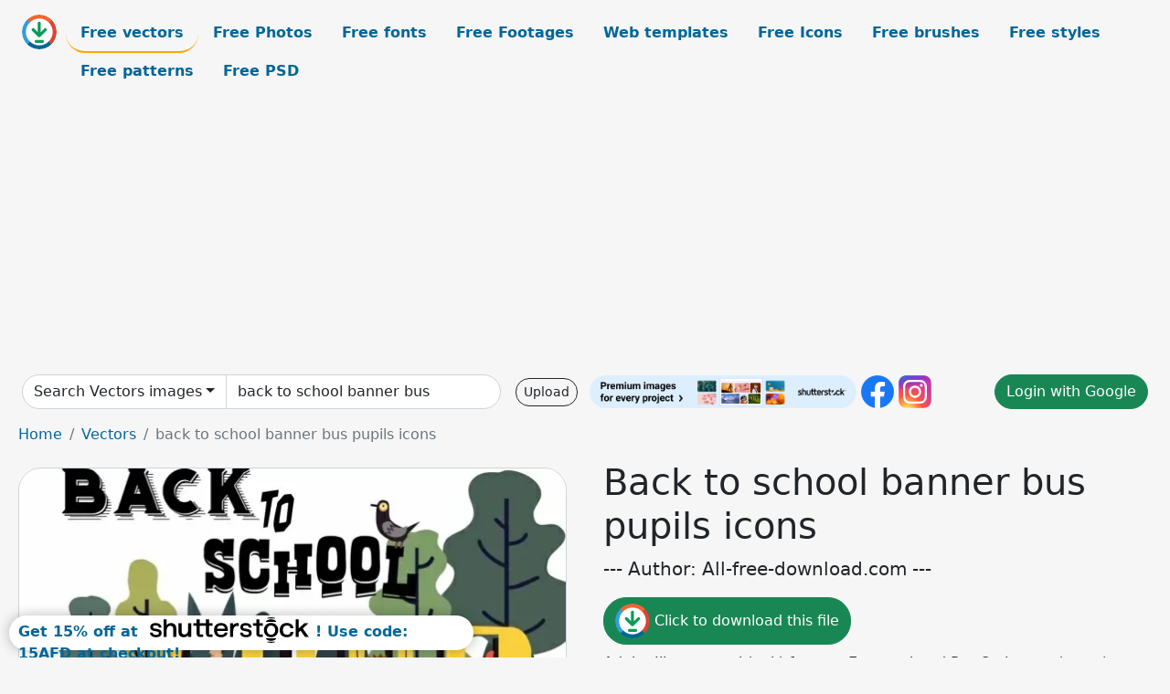

--- FILE ---
content_type: text/html; charset=UTF-8
request_url: https://all-free-download.com/free-vector/download/back_to_school_banner_bus_pupils_icons_6835088.html
body_size: 10662
content:
<!doctype html>
<html lang="en">
  <head>
    <meta charset="utf-8">
    <meta name="viewport" content="width=device-width, initial-scale=1">
    <meta name="author" content="AFD">
    <meta name="generator" content="AFD">
    <meta name="robots" content="index, follow">    <title>Back to school banner bus pupils icons Vectors images graphic art designs in editable .ai .eps .svg .cdr format free and easy download unlimit id:6835088</title>
    <meta name="description" content="Vectors images graphic art designs back to school banner bus pupils icons in editable .ai .eps .svg .cdr format ✓ Premium quality ✓ Free for commercial use ✓ Free and easy download ✓ unlimit  id:6835088" >
    <meta name="google-site-verification" content="h8aKWdWajcitX904DxqOxb4-wcNRYncVmMmcjRRXVkE" />
    <meta name="domain" content="all-free-download.com" >

    <!-- Bootstrap core CSS -->
    <link href="https://cdn.jsdelivr.net/npm/bootstrap@5.0.2/dist/css/bootstrap.min.css" rel="stylesheet" integrity="sha384-EVSTQN3/azprG1Anm3QDgpJLIm9Nao0Yz1ztcQTwFspd3yD65VohhpuuCOmLASjC" crossorigin="anonymous">


    <link href="/libs/all.css?a=88888" rel="stylesheet" >
    <link href="/libs/social-share/sharetastic.css" rel="stylesheet">

        <!-- Favicons -->

    <link rel="apple-touch-icon" sizes="180x180" href="/apple-touch-icon.png">
    <link rel="icon" type="image/png" sizes="32x32" href="/favicon-32x32.png">
    <link rel="icon" type="image/png" sizes="16x16" href="/favicon-16x16.png">
    <link rel="manifest" href="/site.webmanifest">


    <meta property="fb:app_id"          content="1091511124955362" /> 
    <meta property="og:url"           content="https://all-free-download.com/free-vector/download/back_to_school_banner_bus_pupils_icons_6835088.html" />
    <meta property="og:type"          content="website" />
    <meta property="og:title"         content="Back to school banner bus pupils icons Vectors images graphic art designs in editable .ai .eps .svg .cdr format free and easy download unlimit id:6835088" />
    <meta property="og:description"   content="Vectors images graphic art designs back to school banner bus pupils icons in editable .ai .eps .svg .cdr format ✓ Premium quality ✓ Free for commercial use ✓ Free and easy download ✓ unlimit  id:6835088" />
    <meta property="og:image" content="https://images.all-free-download.com/images/graphicwebp/back_to_school_banner_bus_pupils_icons_6835088.webp" />
<meta property="og:image"         content="https://images.all-free-download.com/images/thumb/back_to_school_poster_template_cute_dynamic_cartoon_6941637.webp" />
<meta property="og:image"         content="https://images.all-free-download.com/images/thumb/back_to_school_banner_book_writing_hand_icons_6835091.webp" />
<meta property="og:image"         content="https://images.all-free-download.com/images/thumb/backdrop_back_to_school_dynamic_cute_children_school_elements_6932752.webp" />
<meta property="og:image"         content="https://images.all-free-download.com/images/thumb/back_to_school_banner_school_children_books_icons_6835234.webp" />
<meta property="og:image"         content="https://images.all-free-download.com/images/thumb/back_to_school_backdrop_template_dynamic_joyful_girls_6932783.webp" />
<meta property="og:image"         content="https://images.all-free-download.com/images/thumb/back_to_school_banner_pupils_rain_drops_decoration_6827386.webp" />
<meta property="og:image"         content="https://images.all-free-download.com/images/thumb/back_to_school_banner_flat_education_elements_sketch_6853687.webp" />
<meta property="og:image"         content="https://images.all-free-download.com/images/thumb/back_to_school_banner_elementary_pupil_tools_icons_6835089.webp" />
<meta property="og:image"         content="https://images.all-free-download.com/images/thumb/back_to_school_banner_graduated_pupil_parents_icons_6831508.webp" />
<meta property="og:image"         content="https://images.all-free-download.com/images/thumb/back_too_school_banner_cute_schoolchildren_sketch_6843404.webp" />
<meta property="og:image"         content="https://images.all-free-download.com/images/thumb/back_to_school_banner_colorful_study_tools_sketch_6849278.webp" />
<meta property="og:image"         content="https://images.all-free-download.com/images/thumb/back_to_school_poster_template_funny_stylized_cartoon_6941636.webp" />
<meta property="og:image"         content="https://images.all-free-download.com/images/thumb/back_to_school_banner_children_icons_colored_cartoon_6835391.webp" />
<meta property="og:image"         content="https://images.all-free-download.com/images/thumb/synthetic_back_to_school_banner_template_school_bus_checkered_decor_6930586.webp" />
<meta property="og:image"         content="https://images.all-free-download.com/images/thumb/back_to_school_banner_educational_icons_circle_layout_6835392.webp" />
<meta property="og:image"         content="https://images.all-free-download.com/images/thumb/back_to_school_banner_cute_pupil_icons_6832592.webp" />
<meta property="og:image"         content="https://images.all-free-download.com/images/thumb/back_to_school_poster_dynamic_teacher_kids_education_elements_6941988.webp" />
<meta property="og:image"         content="https://images.all-free-download.com/images/thumb/back_to_school_poster_template_dynamic_education_objects_6941605.webp" />
<meta property="og:image"         content="https://images.all-free-download.com/images/thumb/back_to_school_banner_joyful_children_sketch_6853542.webp" />
<meta property="og:image"         content="https://images.all-free-download.com/images/thumb/back_to_school_poster_template_cute_children_cartoon_scene_6941644.webp" />
<meta property="og:image"         content="https://images.all-free-download.com/images/thumb/back_to_school_banner_children_icons_colored_cartoon_6835236.webp" />
<meta property="og:image"         content="https://images.all-free-download.com/images/thumb/back_to_school_banner_design_with_pencil_6825104.webp" />
<meta property="og:image"         content="https://images.all-free-download.com/images/thumb/back_to_school_poster_template_cute_cartoon_children_education_elements_6941638.webp" />
<meta property="og:image"         content="https://images.all-free-download.com/images/thumb/back_to_school_banner_happy_children_colored_cartoon_6835092.webp" />
<meta property="og:image"         content="https://images.all-free-download.com/images/thumb/back_to_school_banners_with_school_supplies_312576.webp" />
<meta property="og:image"         content="https://images.all-free-download.com/images/thumb/back_to_school_concept_312655.webp" />
<meta property="og:image"         content="https://images.all-free-download.com/images/thumb/back_to_school_poster_template_colorful_dynamic_education_objects_6941643.webp" />
<meta property="og:image"         content="https://images.all-free-download.com/images/thumb/back_to_school_leaflet_template_education_symbols_icons_6829035.webp" />
<meta property="og:image"         content="https://images.all-free-download.com/images/thumb/back_to_school_banner_schoolboy_stylized_tool_icons_6835093.webp" />
<meta property="og:image"         content="https://images.all-free-download.com/images/thumb/back_to_school_banner_female_teacher_blackboard_icons_6835235.webp" />
<meta property="og:image"         content="https://images.all-free-download.com/images/thumb/backdrop_back_to_school_template_cute_children_rainbow_6932753.webp" />
<meta property="og:image"         content="https://images.all-free-download.com/images/thumb/back_to_school_poster_template_cute_cartoon_children_education_elements_6941634.webp" />
<meta property="og:image"         content="https://images.all-free-download.com/images/thumb/back_to_school_banner_teacher_study_icons_decor_6835034.webp" />
<meta property="og:image"         content="https://images.all-free-download.com/images/thumb/backdrop_back_to_school_template_cute_dynamic_cartoon_6932754.webp" />
<meta property="og:image"         content="https://images.all-free-download.com/images/thumb/back_to_school_banner_educational_elements_flat_design_6848706.webp" />
<meta property="og:image"         content="https://images.all-free-download.com/images/thumb/back_to_school_poster_wise_owl_icon_decor_6829351.webp" />
<meta property="og:image"         content="https://images.all-free-download.com/images/thumb/back_to_school_poster_template_dynamic_cute_girl_cartoon_6941984.webp" />
<meta property="og:image"         content="https://images.all-free-download.com/images/thumb/back_to_school_banner_paper_pencil_icons_decor_6837842.webp" />
    <script type="text/javascript">
      var page = "home";  
      var donate_email = 'H4sIAAAAAAAAAytIrMxNzStxSCqtLE7NyUkvSizIyEzWS87PBQAOXTfVGgAAAA==';
      var show_ads = true;
      var auto_paging = true;
    </script>

    <!-- Global site tag (gtag.js) - Google Analytics -->
    <script async src="https://www.googletagmanager.com/gtag/js?id=G-CGLHFKPST0"></script>
    <script>
      window.dataLayer = window.dataLayer || [];
      function gtag(){dataLayer.push(arguments);}
      gtag('js', new Date());

      gtag('config', 'G-CGLHFKPST0');
    </script>

  <!-- Google Tag Manager -->
  <script>(function(w,d,s,l,i){w[l]=w[l]||[];w[l].push({'gtm.start':
  new Date().getTime(),event:'gtm.js'});var f=d.getElementsByTagName(s)[0],
  j=d.createElement(s),dl=l!='dataLayer'?'&l='+l:'';j.async=true;j.src=
  'https://www.googletagmanager.com/gtm.js?id='+i+dl;f.parentNode.insertBefore(j,f);
  })(window,document,'script','dataLayer','GTM-NHTH87G');</script>
  <!-- End Google Tag Manager -->

<script
  src="https://code.jquery.com/jquery-3.7.1.min.js"
  integrity="sha256-/JqT3SQfawRcv/BIHPThkBvs0OEvtFFmqPF/lYI/Cxo="
  crossorigin="anonymous"></script>
  </head>
  <body>

  <header class="py-3 container-fluid">

    <div class="container-fluid mb-3 nav-flex" s>
      <a href="/" style="min-width:48px">
       <img src="/images/logo.svg" alt="all-free-download.com" title="all-free-download.com" width="38" height="38" class="rounded-circle">
      </a>         
  
      <div >
        <ul class="nav">
          <li class="nav-item"><a class="nav-link nav-active " k="free-vector" href="/free-vectors/">Free vectors</a></li>
          <li class="nav-item"><a class="nav-link " k="free-photos" href="/free-photos/">Free Photos</a></li>
          <li class="nav-item"><a class="nav-link " k="font" href="/font/">Free fonts</a></li>
          <li class="nav-item"><a class="nav-link " k="free-footage" href="/free-footage/">Free Footages</a></li>
          <li class="nav-item"><a class="nav-link " k="free-website-templates" href="/free-website-templates/">Web templates</a></li>
          <li class="nav-item"><a class="nav-link " k="free-icon" href="/free-icon/">Free Icons</a></li>
          <li class="nav-item"><a class="nav-link " k="photoshop-brushes" href="/photoshop-brushes/">Free brushes</a></li>
          <li class="nav-item"><a class="nav-link " k="photoshop-styles" href="/photoshop-styles/">Free styles</a></li>
          <li class="nav-item"><a class="nav-link " k="photoshop-patterns" href="/photoshop-patterns/">Free patterns</a></li>
          <li class="nav-item"><a class="nav-link " k="free-psd" href="/free-psd/">Free PSD</a></li>
        </ul>
      </div>

  

    </div>


    <div class="container-fluid d-grid gap-3 align-items-center" style="grid-template-columns:2fr;">
      <div class="d-flex align-items-center">
        <form class="w-100 me-3" id='search-form' action="/">
          <input type="hidden" id= "a" name="a" value="G">
          <input type="hidden" id="k" name="k" value="free-vector">
          <div class="input-group"  id="search_box">
            <a  id='search-category' href="/free-vectors/" class="btn btn-outline-dark dropdown-toggle" style="border-color: #ced4da; background-color: white;"  >Search Vectors images</a>            
            <input type="search" autocomplete="off" qqq="back to school banner bus pupils icons" name="q" id="q" value="back to school banner bus" class="form-control" placeholder="Search... ">
            <div id="header-suggestion"  style="border-radius: 0px 0px 25px 25px;" class="search-suggestion-box bg-white" >
              <div class="d-grid " style="grid-template-columns:1fr; ">

              <div id="search-suggestion" >                
                <a class="m-1  btn-sm btn btn-outline-dark" k="free-vector" href="/free-vector-design-service/">Request a design</a>


              </div>
              </div>
            </div>
          </div>
        </form>
        
        <div class="w-100 d-none d-lg-block d-xl-block d-xxl-block "><a class="btn btn-outline-dark btn-sm me-2" href="/upload/">Upload</a><!--<a target="_blank" rel="noreferrer" href="https://shutterstock.7eer.net/WGr5J"><img height="36px" alt="shuterstock ads" width="292" style="border-radius:25px" src="https://all-free-download.com/images/shutterstockbanner/25off770x90.png"></a>-->
<a target="_blank" rel="noreferrer" href="https://shutterstock.7eer.net/WGr5J"><img height="36px" alt="shuterstock ads" width="292" style="border-radius:25px" src="https://all-free-download.com/images/shutterstockbanner/728x90free10images.png"></a>

<a target="_blank"  rel="noreferrer" href="https://www.facebook.com/allfreedownload" ><img height="36px" width="36px" alt="facebook logo" src="/images/facebook_Logo.png"></a> 
<a target="_blank"  rel="noreferrer" href="https://www.instagram.com/all_free_download_com/" ><img height="36px" alt="instagram logo" width="36px" src="/images/Instagram_logo.svg"></a> 



</div>

        <div class="flex-shrink-0 dropdown d-none d-md-block ">
        

        		<a href="/?a=LI&li=GG" ><span class="btn btn-success btn-xs" ><i class="fa fa-google"></i>Login with Google</a></span>

        
          </ul>
        </div>
        

      </div>
    </div>

  </header>

  <div class="container-fluid pb-3">






  <nav aria-label="breadcrumb" style="margin-left:8px;">
    <ol class="breadcrumb">
      <li class="breadcrumb-item"><a href="/">Home</a></li>
      <li class="breadcrumb-item"><a href="/free-vectors/">Vectors</a></li>
      <li class="breadcrumb-item active" aria-current="page">back to school banner bus pupils icons</li>
    </ol>
  </nav>

  <div class="detail-graphic-container">
    <div  class="detail-graphic-left me-5" >
  
      
      <img class="img-fluid graphic-image m-2"  width="951px"  height="600px"   alt="back to school banner bus pupils icons " src="https://images.all-free-download.com/images/graphicwebp/back_to_school_banner_bus_pupils_icons_6835088.webp" >
      
      
    </div>
    <div class="detail-graphic-right" >
      
        <h1>Back to school banner bus pupils icons</h1>
        <blockquote class="blockquote">
        <p>--- Author: All-free-download.com ---</p>
        </blockquote>
        

       <div class="mt-2 mb-2"><a rel="nofollow" buyurl="http://buysellgraphic.com/vector-graphic/download/back_to_school_banner_bus_pupils_icons_36266.html" graphic_id="6835088" imgsrc="https://images.all-free-download.com/images/graphicwebp/back_to_school_banner_bus_pupils_icons_6835088.webp"  title="click to download this file" class="btn btn-success download-button" href="/?a=G&g=DL&id=6835088" ><img src="/images/download.svg" alt="download button" width="38" height="38" class="rounded-circle"> Click to download this file</a></div>

       <div>Adobe Illustrator ai ( .ai ) format, Encapsulated PostScript eps ( .eps ) format</div>
       <div>Creative commons attribution license, no redistribution</div>
  
        <div class="mt-2"><a class="btn btn-info" href="http://buysellgraphic.com/vector-graphic/download/back_to_school_banner_bus_pupils_icons_36266.html">Buy a commercial licence</a></div>
        <div class=""><a href="/donate.php?email=H4sIAAAAAAAAAytIrMxNzStxSCqtLE7NyUkvSizIyEzWS87PBQAOXTfVGgAAAA==" class="btn btn-warning mb-2 mt-2">Buy a cup of coffee for our design team</a></div>

        

        <div>
          <h2>Tags</h2>
          <a class="btn btn-danger btn-sm mb-1" style="border-radius: 25px;" href="/free-vector/school.html"><span>school</span></a> <a class="btn btn-primary btn-sm mb-1" style="border-radius: 25px;" href="/free-vector/vector.html"><span>vector</span></a> <a class="btn btn-info btn-sm mb-1" style="border-radius: 25px;" href="/free-vector/banner.html"><span>banner</span></a> <a class="btn btn-warning btn-sm mb-1" style="border-radius: 25px;" href="/free-vector/design.html"><span>design</span></a> <a class="btn btn-success btn-sm mb-1" style="border-radius: 25px;" href="/free-vector/back.html"><span>back</span></a> <a class="btn btn-danger btn-sm mb-1" style="border-radius: 25px;" href="/free-vector/illustration.html"><span>illustration</span></a> <a class="btn btn-primary btn-sm mb-1" style="border-radius: 25px;" href="/free-vector/education.html"><span>education</span></a> <a class="btn btn-info btn-sm mb-1" style="border-radius: 25px;" href="/free-vector/back-to-school.html"><span>back to school</span></a> <a class="btn btn-warning btn-sm mb-1" style="border-radius: 25px;" href="/free-vector/art.html"><span>art</span></a> <a class="btn btn-success btn-sm mb-1" style="border-radius: 25px;" href="/free-vector/icon.html"><span>icon</span></a> <a class="btn btn-danger btn-sm mb-1" style="border-radius: 25px;" href="/free-vector/kids.html"><span>kids</span></a> <a class="btn btn-primary btn-sm mb-1" style="border-radius: 25px;" href="/free-vector/element.html"><span>element</span></a> <a class="btn btn-info btn-sm mb-1" style="border-radius: 25px;" href="/free-vector/bus.html"><span>bus</span></a> <a class="btn btn-warning btn-sm mb-1" style="border-radius: 25px;" href="/free-vector/pupil.html"><span>pupil</span></a> <a class="btn btn-success btn-sm mb-1" style="border-radius: 25px;" href="/free-vector/cartoon.html"><span>cartoon</span></a> <a class="btn btn-danger btn-sm mb-1" style="border-radius: 25px;" href="/free-vector/driving.html"><span>driving</span></a> <a class="btn btn-primary btn-sm mb-1" style="border-radius: 25px;" href="/free-vector/drive.html"><span>drive</span></a> <a class="btn btn-info btn-sm mb-1" style="border-radius: 25px;" href="/free-vector/boy.html"><span>boy</span></a> <a class="btn btn-warning btn-sm mb-1" style="border-radius: 25px;" href="/free-vector/girl.html"><span>girl</span></a> <a class="btn btn-success btn-sm mb-1" style="border-radius: 25px;" href="/free-vector/cute.html"><span>cute</span></a> <a class="btn btn-danger btn-sm mb-1" style="border-radius: 25px;" href="/free-vector/lovely.html"><span>lovely</span></a> <a class="btn btn-primary btn-sm mb-1" style="border-radius: 25px;" href="/free-vector/children.html"><span>children</span></a> <a class="btn btn-info btn-sm mb-1" style="border-radius: 25px;" href="/free-vector/sweet.html"><span>sweet</span></a> <a class="btn btn-warning btn-sm mb-1" style="border-radius: 25px;" href="/free-vector/tree.html"><span>tree</span></a> <a class="btn btn-success btn-sm mb-1" style="border-radius: 25px;" href="/free-vector/trip.html"><span>trip</span></a> <a class="btn btn-danger btn-sm mb-1" style="border-radius: 25px;" href="/free-vector/vacation.html"><span>vacation</span></a> <a class="btn btn-primary btn-sm mb-1" style="border-radius: 25px;" href="/free-vector/tour.html"><span>tour</span></a> <a class="btn btn-info btn-sm mb-1" style="border-radius: 25px;" href="/free-vector/schoolgirl.html"><span>schoolgirl</span></a> <a class="btn btn-warning btn-sm mb-1" style="border-radius: 25px;" href="/free-vector/schoolchild.html"><span>schoolchild</span></a> <a class="btn btn-success btn-sm mb-1" style="border-radius: 25px;" href="/free-vector/schoolboy.html"><span>schoolboy</span></a> <a class="btn btn-danger btn-sm mb-1" style="border-radius: 25px;" href="/free-vector/smile.html"><span>smile</span></a> <a class="btn btn-primary btn-sm mb-1" style="border-radius: 25px;" href="/free-vector/smiley.html"><span>smiley</span></a> <a class="btn btn-info btn-sm mb-1" style="border-radius: 25px;" href="/free-vector/happy.html"><span>happy</span></a> <a class="btn btn-warning btn-sm mb-1" style="border-radius: 25px;" href="/free-vector/happiness.html"><span>happiness</span></a>         </div>


    </div>
  </div>

  


<div >
<div class="grid-item" >
<div style="border-radius: 25px;">
<script async src="//pagead2.googlesyndication.com/pagead/js/adsbygoogle.js"></script>
<!-- graphic_detail -->
<ins class="adsbygoogle"
     style="display:block"
     data-ad-client="ca-pub-5123098183322891"
     data-ad-slot="1188044160"
     data-ad-format="auto"></ins>
<script>
(adsbygoogle = window.adsbygoogle || []).push({});
</script>
</div>
</div>
</div>

<h2 style="margin: 8px;">Related vectors images files</h2>




<div id="related-graphic">
         
            <a title="back to school poster template cute dynamic cartoon" href="/free-vector/download/back_to_school_poster_template_cute_dynamic_cartoon_6941637.html">
                <img w="1770" h="1920" widht="277" height="300"   alt="back to school poster template cute dynamic cartoon" src="https://images.all-free-download.com/images/thumb/back_to_school_poster_template_cute_dynamic_cartoon_6941637.webp" >
                <div class="jg-caption">back to school poster template cute dynamic cartoon</div>
            </a>
               
            <a title="back to school banner book writing hand icons" href="/free-vector/download/back_to_school_banner_book_writing_hand_icons_6835091.html">
                <img w="1021" h="1024" widht="299" height="300"   alt="back to school banner book writing hand icons" src="https://images.all-free-download.com/images/thumb/back_to_school_banner_book_writing_hand_icons_6835091.webp" >
                <div class="jg-caption">back to school banner book writing hand icons</div>
            </a>
               
            <a title="backdrop back to school dynamic cute children school elements" href="/free-vector/download/backdrop_back_to_school_dynamic_cute_children_school_elements_6932752.html">
                <img w="1920" h="1545" widht="373" height="300"   alt="backdrop back to school dynamic cute children school elements" src="https://images.all-free-download.com/images/thumb/backdrop_back_to_school_dynamic_cute_children_school_elements_6932752.webp" >
                <div class="jg-caption">backdrop back to school dynamic cute children school elements</div>
            </a>
               
            <a title="back to school banner school children books icons" href="/free-vector/download/back_to_school_banner_school_children_books_icons_6835234.html">
                <img w="1024" h="797" widht="385" height="300"   alt="back to school banner school children books icons" src="https://images.all-free-download.com/images/thumb/back_to_school_banner_school_children_books_icons_6835234.webp" >
                <div class="jg-caption">back to school banner school children books icons</div>
            </a>
               
            <a title="back to school backdrop template dynamic joyful girls " href="/free-vector/download/back_to_school_backdrop_template_dynamic_joyful_girls_6932783.html">
                <img w="1920" h="1462" widht="394" height="300"   alt="back to school backdrop template dynamic joyful girls " src="https://images.all-free-download.com/images/thumb/back_to_school_backdrop_template_dynamic_joyful_girls_6932783.webp" >
                <div class="jg-caption">back to school backdrop template dynamic joyful girls </div>
            </a>
               
            <a title="back to school banner pupils rain drops decoration" href="/free-vector/download/back_to_school_banner_pupils_rain_drops_decoration_6827386.html">
                <img w="849" h="1024" widht="249" height="300"   alt="back to school banner pupils rain drops decoration" src="https://images.all-free-download.com/images/thumb/back_to_school_banner_pupils_rain_drops_decoration_6827386.webp" >
                <div class="jg-caption">back to school banner pupils rain drops decoration</div>
            </a>
               
            <a title="back to school banner flat education elements sketch" href="/free-vector/download/back_to_school_banner_flat_education_elements_sketch_6853687.html">
                <img w="1975" h="2880" widht="206" height="300"   alt="back to school banner flat education elements sketch" src="https://images.all-free-download.com/images/thumb/back_to_school_banner_flat_education_elements_sketch_6853687.webp" >
                <div class="jg-caption">back to school banner flat education elements sketch</div>
            </a>
               
            <a title="back to school banner elementary pupil tools icons" href="/free-vector/download/back_to_school_banner_elementary_pupil_tools_icons_6835089.html">
                <img w="1024" h="1024" widht="300" height="300"   alt="back to school banner elementary pupil tools icons" src="https://images.all-free-download.com/images/thumb/back_to_school_banner_elementary_pupil_tools_icons_6835089.webp" >
                <div class="jg-caption">back to school banner elementary pupil tools icons</div>
            </a>
               
            <a title="back to school banner graduated pupil parents icons" href="/free-vector/download/back_to_school_banner_graduated_pupil_parents_icons_6831508.html">
                <img w="1024" h="975" widht="315" height="300"   alt="back to school banner graduated pupil parents icons" src="https://images.all-free-download.com/images/thumb/back_to_school_banner_graduated_pupil_parents_icons_6831508.webp" >
                <div class="jg-caption">back to school banner graduated pupil parents icons</div>
            </a>
               
            <a title="back too school banner cute schoolchildren sketch" href="/free-vector/download/back_too_school_banner_cute_schoolchildren_sketch_6843404.html">
                <img w="2482" h="2482" widht="300" height="300"   alt="back too school banner cute schoolchildren sketch" src="https://images.all-free-download.com/images/thumb/back_too_school_banner_cute_schoolchildren_sketch_6843404.webp" >
                <div class="jg-caption">back too school banner cute schoolchildren sketch</div>
            </a>
               
            <a title="back to school banner colorful study tools sketch" href="/free-vector/download/back_to_school_banner_colorful_study_tools_sketch_6849278.html">
                <img w="2481" h="2481" widht="300" height="300"   alt="back to school banner colorful study tools sketch" src="https://images.all-free-download.com/images/thumb/back_to_school_banner_colorful_study_tools_sketch_6849278.webp" >
                <div class="jg-caption">back to school banner colorful study tools sketch</div>
            </a>
               
            <a title="back to school poster template funny stylized cartoon" href="/free-vector/download/back_to_school_poster_template_funny_stylized_cartoon_6941636.html">
                <img w="1770" h="1920" widht="277" height="300"   alt="back to school poster template funny stylized cartoon" src="https://images.all-free-download.com/images/thumb/back_to_school_poster_template_funny_stylized_cartoon_6941636.webp" >
                <div class="jg-caption">back to school poster template funny stylized cartoon</div>
            </a>
               
            <a title="back to school banner children icons colored cartoon" href="/free-vector/download/back_to_school_banner_children_icons_colored_cartoon_6835391.html">
                <img w="1024" h="799" widht="384" height="300"   alt="back to school banner children icons colored cartoon" src="https://images.all-free-download.com/images/thumb/back_to_school_banner_children_icons_colored_cartoon_6835391.webp" >
                <div class="jg-caption">back to school banner children icons colored cartoon</div>
            </a>
               
            <a title="synthetic back to school banner template school bus checkered decor" href="/free-vector/download/synthetic_back_to_school_banner_template_school_bus_checkered_decor_6930586.html">
                <img w="1754" h="1241" widht="424" height="300"   alt="synthetic back to school banner template school bus checkered decor" src="https://images.all-free-download.com/images/thumb/synthetic_back_to_school_banner_template_school_bus_checkered_decor_6930586.webp" >
                <div class="jg-caption">synthetic back to school banner template school bus checkered decor</div>
            </a>
               
            <a title="back to school banner educational icons circle layout" href="/free-vector/download/back_to_school_banner_educational_icons_circle_layout_6835392.html">
                <img w="1024" h="1024" widht="300" height="300"   alt="back to school banner educational icons circle layout" src="https://images.all-free-download.com/images/thumb/back_to_school_banner_educational_icons_circle_layout_6835392.webp" >
                <div class="jg-caption">back to school banner educational icons circle layout</div>
            </a>
               
            <a title="back to school banner cute pupil icons" href="/free-vector/download/back_to_school_banner_cute_pupil_icons_6832592.html">
                <img w="1024" h="933" widht="329" height="300"   alt="back to school banner cute pupil icons" src="https://images.all-free-download.com/images/thumb/back_to_school_banner_cute_pupil_icons_6832592.webp" >
                <div class="jg-caption">back to school banner cute pupil icons</div>
            </a>
               
            <a title="back to school poster dynamic teacher kids education elements" href="/free-vector/download/back_to_school_poster_dynamic_teacher_kids_education_elements_6941988.html">
                <img w="1820" h="1920" widht="284" height="300"   alt="back to school poster dynamic teacher kids education elements" src="https://images.all-free-download.com/images/thumb/back_to_school_poster_dynamic_teacher_kids_education_elements_6941988.webp" >
                <div class="jg-caption">back to school poster dynamic teacher kids education elements</div>
            </a>
               
            <a title="back to school poster template dynamic education objects" href="/free-vector/download/back_to_school_poster_template_dynamic_education_objects_6941605.html">
                <img w="1920" h="1501" widht="384" height="300"   alt="back to school poster template dynamic education objects" src="https://images.all-free-download.com/images/thumb/back_to_school_poster_template_dynamic_education_objects_6941605.webp" >
                <div class="jg-caption">back to school poster template dynamic education objects</div>
            </a>
               
            <a title="back to school banner joyful children sketch" href="/free-vector/download/back_to_school_banner_joyful_children_sketch_6853542.html">
                <img w="1096" h="1136" widht="289" height="300"   alt="back to school banner joyful children sketch" src="https://images.all-free-download.com/images/thumb/back_to_school_banner_joyful_children_sketch_6853542.webp" >
                <div class="jg-caption">back to school banner joyful children sketch</div>
            </a>
               
            <a title="back to school poster template cute children cartoon scene" href="/free-vector/download/back_to_school_poster_template_cute_children_cartoon_scene_6941644.html">
                <img w="1920" h="1419" widht="406" height="300"   alt="back to school poster template cute children cartoon scene" src="https://images.all-free-download.com/images/thumb/back_to_school_poster_template_cute_children_cartoon_scene_6941644.webp" >
                <div class="jg-caption">back to school poster template cute children cartoon scene</div>
            </a>
               
            <a title="back to school banner children icons colored cartoon" href="/free-vector/download/back_to_school_banner_children_icons_colored_cartoon_6835236.html">
                <img w="1024" h="1012" widht="304" height="300"   alt="back to school banner children icons colored cartoon" src="https://images.all-free-download.com/images/thumb/back_to_school_banner_children_icons_colored_cartoon_6835236.webp" >
                <div class="jg-caption">back to school banner children icons colored cartoon</div>
            </a>
               
            <a title="back to school banner design with pencil" href="/free-vector/download/back_to_school_banner_design_with_pencil_6825104.html">
                <img w="600" h="524" widht="344" height="300"   alt="back to school banner design with pencil" src="https://images.all-free-download.com/images/thumb/back_to_school_banner_design_with_pencil_6825104.webp" >
                <div class="jg-caption">back to school banner design with pencil</div>
            </a>
               
            <a title="back to school poster template cute cartoon children education elements" href="/free-vector/download/back_to_school_poster_template_cute_cartoon_children_education_elements_6941638.html">
                <img w="1920" h="1419" widht="406" height="300"   alt="back to school poster template cute cartoon children education elements" src="https://images.all-free-download.com/images/thumb/back_to_school_poster_template_cute_cartoon_children_education_elements_6941638.webp" >
                <div class="jg-caption">back to school poster template cute cartoon children education elements</div>
            </a>
               
            <a title="back to school banner happy children colored cartoon" href="/free-vector/download/back_to_school_banner_happy_children_colored_cartoon_6835092.html">
                <img w="1024" h="1024" widht="300" height="300"   alt="back to school banner happy children colored cartoon" src="https://images.all-free-download.com/images/thumb/back_to_school_banner_happy_children_colored_cartoon_6835092.webp" >
                <div class="jg-caption">back to school banner happy children colored cartoon</div>
            </a>
               
            <a title="Back to school banners with school supplies" href="/free-vector/download/back_to_school_banners_with_school_supplies_312576.html">
                <img w="595" h="600" widht="298" height="300"   alt="Back to school banners with school supplies" src="https://images.all-free-download.com/images/thumb/back_to_school_banners_with_school_supplies_312576.webp" >
                <div class="jg-caption">Back to school banners with school supplies</div>
            </a>
               
            <a title="Back to school concept" href="/free-vector/download/back_to_school_concept_312655.html">
                <img w="582" h="600" widht="291" height="300"   alt="Back to school concept" src="https://images.all-free-download.com/images/thumb/back_to_school_concept_312655.webp" >
                <div class="jg-caption">Back to school concept</div>
            </a>
               
            <a title="back to school poster template colorful dynamic education objects" href="/free-vector/download/back_to_school_poster_template_colorful_dynamic_education_objects_6941643.html">
                <img w="1920" h="1419" widht="406" height="300"   alt="back to school poster template colorful dynamic education objects" src="https://images.all-free-download.com/images/thumb/back_to_school_poster_template_colorful_dynamic_education_objects_6941643.webp" >
                <div class="jg-caption">back to school poster template colorful dynamic education objects</div>
            </a>
               
            <a title="back to school leaflet template education symbols icons" href="/free-vector/download/back_to_school_leaflet_template_education_symbols_icons_6829035.html">
                <img w="1024" h="1024" widht="300" height="300"   alt="back to school leaflet template education symbols icons" src="https://images.all-free-download.com/images/thumb/back_to_school_leaflet_template_education_symbols_icons_6829035.webp" >
                <div class="jg-caption">back to school leaflet template education symbols icons</div>
            </a>
               
            <a title="back to school banner schoolboy stylized tool icons" href="/free-vector/download/back_to_school_banner_schoolboy_stylized_tool_icons_6835093.html">
                <img w="1024" h="1014" widht="303" height="300"   alt="back to school banner schoolboy stylized tool icons" src="https://images.all-free-download.com/images/thumb/back_to_school_banner_schoolboy_stylized_tool_icons_6835093.webp" >
                <div class="jg-caption">back to school banner schoolboy stylized tool icons</div>
            </a>
               
            <a title="back to school banner female teacher blackboard icons" href="/free-vector/download/back_to_school_banner_female_teacher_blackboard_icons_6835235.html">
                <img w="1024" h="699" widht="439" height="300"   alt="back to school banner female teacher blackboard icons" src="https://images.all-free-download.com/images/thumb/back_to_school_banner_female_teacher_blackboard_icons_6835235.webp" >
                <div class="jg-caption">back to school banner female teacher blackboard icons</div>
            </a>
               
            <a title="backdrop back to school template cute children rainbow " href="/free-vector/download/backdrop_back_to_school_template_cute_children_rainbow_6932753.html">
                <img w="1920" h="1556" widht="370" height="300"   alt="backdrop back to school template cute children rainbow " src="https://images.all-free-download.com/images/thumb/backdrop_back_to_school_template_cute_children_rainbow_6932753.webp" >
                <div class="jg-caption">backdrop back to school template cute children rainbow </div>
            </a>
               
            <a title="back to school poster template cute cartoon children education elements" href="/free-vector/download/back_to_school_poster_template_cute_cartoon_children_education_elements_6941634.html">
                <img w="1770" h="1920" widht="277" height="300"   alt="back to school poster template cute cartoon children education elements" src="https://images.all-free-download.com/images/thumb/back_to_school_poster_template_cute_cartoon_children_education_elements_6941634.webp" >
                <div class="jg-caption">back to school poster template cute cartoon children education elements</div>
            </a>
               
            <a title="back to school banner teacher study icons decor" href="/free-vector/download/back_to_school_banner_teacher_study_icons_decor_6835034.html">
                <img w="692" h="1024" widht="203" height="300"   alt="back to school banner teacher study icons decor" src="https://images.all-free-download.com/images/thumb/back_to_school_banner_teacher_study_icons_decor_6835034.webp" >
                <div class="jg-caption">back to school banner teacher study icons decor</div>
            </a>
               
            <a title="backdrop back to school template cute dynamic cartoon" href="/free-vector/download/backdrop_back_to_school_template_cute_dynamic_cartoon_6932754.html">
                <img w="1920" h="1556" widht="370" height="300"   alt="backdrop back to school template cute dynamic cartoon" src="https://images.all-free-download.com/images/thumb/backdrop_back_to_school_template_cute_dynamic_cartoon_6932754.webp" >
                <div class="jg-caption">backdrop back to school template cute dynamic cartoon</div>
            </a>
               
            <a title="back to school banner educational elements flat design" href="/free-vector/download/back_to_school_banner_educational_elements_flat_design_6848706.html">
                <img w="2482" h="2482" widht="300" height="300"   alt="back to school banner educational elements flat design" src="https://images.all-free-download.com/images/thumb/back_to_school_banner_educational_elements_flat_design_6848706.webp" >
                <div class="jg-caption">back to school banner educational elements flat design</div>
            </a>
               
            <a title="back to school poster wise owl icon decor" href="/free-vector/download/back_to_school_poster_wise_owl_icon_decor_6829351.html">
                <img w="1024" h="757" widht="406" height="300"   alt="back to school poster wise owl icon decor" src="https://images.all-free-download.com/images/thumb/back_to_school_poster_wise_owl_icon_decor_6829351.webp" >
                <div class="jg-caption">back to school poster wise owl icon decor</div>
            </a>
               
            <a title="back to school poster template dynamic cute girl cartoon" href="/free-vector/download/back_to_school_poster_template_dynamic_cute_girl_cartoon_6941984.html">
                <img w="1820" h="1920" widht="284" height="300"   alt="back to school poster template dynamic cute girl cartoon" src="https://images.all-free-download.com/images/thumb/back_to_school_poster_template_dynamic_cute_girl_cartoon_6941984.webp" >
                <div class="jg-caption">back to school poster template dynamic cute girl cartoon</div>
            </a>
               
            <a title="back to school banner paper pencil icons decor" href="/free-vector/download/back_to_school_banner_paper_pencil_icons_decor_6837842.html">
                <img w="986" h="1024" widht="289" height="300"   alt="back to school banner paper pencil icons decor" src="https://images.all-free-download.com/images/thumb/back_to_school_banner_paper_pencil_icons_decor_6837842.webp" >
                <div class="jg-caption">back to school banner paper pencil icons decor</div>
            </a>
          <!-- other items here -->
</div>

<script src="/libs/justifiedGallery.min/jquery.justifiedGallery.min.js" ></script>
<link rel="stylesheet" href="/libs/justifiedGallery.min/justifiedGallery.min.css" />

<script type="text/javascript">
$(document).ready(function() {
 
  $('#related-graphic').justifiedGallery({
      rowHeight : 188,
      lastRow : 'hide',
      margins : 3
  });

});
</script>



<div>
  <h2>Related search</h2>
  <a class="btn btn-success btn-sm mb-1" style="border-radius: 25px;" href="/free-vector/back.html"><span>back</span></a> <a class="btn btn-danger btn-sm mb-1" style="border-radius: 25px;" href="/free-vector/back-banner.html"><span>back banner</span></a> <a class="btn btn-primary btn-sm mb-1" style="border-radius: 25px;" href="/free-vector/back-bus.html"><span>back bus</span></a> <a class="btn btn-info btn-sm mb-1" style="border-radius: 25px;" href="/free-vector/back-school.html"><span>back school</span></a> <a class="btn btn-warning btn-sm mb-1" style="border-radius: 25px;" href="/free-vector/back-to.html"><span>back to</span></a> <a class="btn btn-success btn-sm mb-1" style="border-radius: 25px;" href="/free-vector/banner.html"><span>banner</span></a> <a class="btn btn-danger btn-sm mb-1" style="border-radius: 25px;" href="/free-vector/banner-bus.html"><span>banner bus</span></a> <a class="btn btn-primary btn-sm mb-1" style="border-radius: 25px;" href="/free-vector/bus.html"><span>bus</span></a> <a class="btn btn-info btn-sm mb-1" style="border-radius: 25px;" href="/free-vector/school.html"><span>school</span></a> <a class="btn btn-warning btn-sm mb-1" style="border-radius: 25px;" href="/free-vector/school-banner.html"><span>school banner</span></a> <a class="btn btn-success btn-sm mb-1" style="border-radius: 25px;" href="/free-vector/school-bus.html"><span>school bus</span></a> <a class="btn btn-danger btn-sm mb-1" style="border-radius: 25px;" href="/free-vector/gold-banner.html"><span>gold banner</span></a> <a class="btn btn-primary btn-sm mb-1" style="border-radius: 25px;" href="/free-vector/bus-vector-free-download.html"><span>bus vector free download</span></a> <a class="btn btn-info btn-sm mb-1" style="border-radius: 25px;" href="/free-vector/free-banner-vector-and-shield.html"><span>free banner vector and shield</span></a> <a class="btn btn-warning btn-sm mb-1" style="border-radius: 25px;" href="/free-vector/ribbon-banner-graphic.html"><span>ribbon banner graphic</span></a> <a class="btn btn-success btn-sm mb-1" style="border-radius: 25px;" href="/free-vector/free-website-banner-downloads.html"><span>free website banner downloads</span></a> <a class="btn btn-danger btn-sm mb-1" style="border-radius: 25px;" href="/free-vector/car-back-view-vector.html"><span>car back view vector</span></a> <a class="btn btn-primary btn-sm mb-1" style="border-radius: 25px;" href="/free-vector/free-fancy-frames-to-download.html"><span>free fancy frames to download</span></a> <a class="btn btn-info btn-sm mb-1" style="border-radius: 25px;" href="/free-vector/free-vector-banner-set.html"><span>free vector banner set</span></a> <a class="btn btn-warning btn-sm mb-1" style="border-radius: 25px;" href="/free-vector/free-school-border-designs.html"><span>free school border designs</span></a> <a class="btn btn-success btn-sm mb-1" style="border-radius: 25px;" href="/free-vector/banner-borders.html"><span>banner borders</span></a> <a class="btn btn-danger btn-sm mb-1" style="border-radius: 25px;" href="/free-vector/banners-shapes.html"><span>banners shapes</span></a> <a class="btn btn-primary btn-sm mb-1" style="border-radius: 25px;" href="/free-vector/free-retro-banner.html"><span>free retro banner</span></a> <a class="btn btn-info btn-sm mb-1" style="border-radius: 25px;" href="/free-vector/free-vector-education-school.html"><span>free vector education school</span></a> <a class="btn btn-warning btn-sm mb-1" style="border-radius: 25px;" href="/free-vector/vector-fancy-banner-free.html"><span>vector fancy banner free</span></a> <a class="btn btn-success btn-sm mb-1" style="border-radius: 25px;" href="/free-vector/vector-back-button.html"><span>vector back button</span></a> <a class="btn btn-danger btn-sm mb-1" style="border-radius: 25px;" href="/free-vector/school-books.html"><span>school books</span></a> <a class="btn btn-primary btn-sm mb-1" style="border-radius: 25px;" href="/free-vector/free-old-school-vectors.html"><span>free old school vectors</span></a> <a class="btn btn-info btn-sm mb-1" style="border-radius: 25px;" href="/free-vector/school-building-vector.html"><span>school building vector</span></a> <a class="btn btn-warning btn-sm mb-1" style="border-radius: 25px;" href="/free-vector/front-back-t-shirt-vector.html"><span>front back t shirt vector</span></a> <a class="btn btn-success btn-sm mb-1" style="border-radius: 25px;" href="/free-vector/vw-bus.html"><span>vw bus</span></a> <a class="btn btn-danger btn-sm mb-1" style="border-radius: 25px;" href="/free-vector/school-book-cover.html"><span>school book cover</span></a> </div>




<script type="text/javascript">
  page = "detail";  
</script>
<div id="graphic_id_list" id_list = "6835088" ></div>
    </div>
    <div class="container" id="main-footer">
      <div id="ssiframe"></div>
      <footer class="py-3 my-4">
        <ul class="nav justify-content-center border-bottom pb-3 mb-3">
          <li class="nav-item"><a href="/" class="nav-link px-2 ">Home</a></li>
          <li class="nav-item"><a href="/pages/licence.html" class="nav-link px-2 ">Licences</a></li>
          <li class="nav-item"><a href="/pages/term.html" class="nav-link px-2 ">Term</a></li>
          <li class="nav-item"><a href="/pages/privacy.html" class="nav-link px-2 ">Privacy</a></li>
          <li class="nav-item"><a href="/pages/about.html" class="nav-link px-2 ">About</a></li>
          <li class="nav-item"><a href="/pages/contact.html" class="nav-link px-2 ">Contact</a></li>
        </ul>
        <p class="text-center text-muted">2026 &copy; All-free-download.com</p>
      </footer>
    </div>

    <div id="info" class="bg-light">
    <img  class="closebt" src="/images/close.svg" alt="close" width="16px" height="16px" class="rounded-circle">
      <div class="d-flex">
        <div id="info-img">
        </div>
        <div>
          <div id="info-content" class="mb-2"></div>
          <div class="sharetastic"></div>
          <div>
            <a target="_blank" href="" id="btn-buy-commecial" class="btn btn-outline-dark btn-sm mb-2 mt-2">Buy a commercial licence</a>
            <a target="_blank" href="/donate.php?email=H4sIAAAAAAAAAytIrMxNzStxSCqtLE7NyUkvSizIyEzWS87PBQAOXTfVGgAAAA==" class="btn btn-outline-dark btn-sm mb-2 mt-2">Buy a cup of coffee for our design team</a>
          </div>
          <!--<a rel="noreferrer" target="_blank" href="https://shutterstock.7eer.net/c/38874/1615122/1305?sharedid=AllFreeDownload-ImageFTTest"><img height="36px" alt="shuterstock ads" width="292" style="border-radius:25px" src="https://all-free-download.com/images/shutterstockbanner/25off770x90.png"></a> -->
<a rel="noreferrer" target="_blank" href="https://shutterstock.7eer.net/c/38874/738175/1305"><img height="36px" alt="shuterstock ads" width="292" style="border-radius:25px" src="https://all-free-download.com/images/shutterstockbanner/728x90free10images.png"></a>
<h5 id="1424098"><a href="https://shutterstock.7eer.net/c/38874/1424098/1305">Get 15% off at Shutterstock! Use code: 15AFD at checkout! (Valid until 1/31/24)</a></h5>
<img height="0" width="0" src="https://shutterstock.7eer.net/i/38874/1424098/1305" style="position:absolute;visibility:hidden;" border="0" />
        </div>
      </div>
    </div> 

    <button onclick="topFunction()" id="gotop" class="btn btn-dark" title="Go to top">Top</button>
    <div id="conner-ads-cover">
      <button type="button" id='btn-conner-ads-close' class="btn-close" aria-label="Close"></button>
      <div id="conner-ads"></div>
    </div>

    <script src="https://cdn.jsdelivr.net/npm/bootstrap@5.0.2/dist/js/bootstrap.bundle.min.js" integrity="sha384-MrcW6ZMFYlzcLA8Nl+NtUVF0sA7MsXsP1UyJoMp4YLEuNSfAP+JcXn/tWtIaxVXM" crossorigin="anonymous"></script>
    <script src="/libs/jquery.cookie.js"></script>

    <script src="/libs/atc.js?r=34546"></script>


    <script src="/libs/social-share/sharetastic.js"></script>


    <script src="/libs/shuterstockads-datas.js"></script>
    <script src="/libs/all.js?r=38688868686"></script>


    <script>
      $('.sharetastic').sharetastic();
    </script>


    
    <script>

keyword = $.trim($("#q").val());
arrkeyword = keyword.split(' ');
if(arrkeyword.length>5){
    keyword = arrkeyword[0]+' '+arrkeyword[1]+' '+arrkeyword[2];
}
$("#q").val(keyword);

$("a").click(function(){
   
    keyword = $.trim($("#q").val());

    if(keyword==""){
        var arr_keywords = ["Arrow","Abstract","background", "ribbon", "label","sale","Pattern","Infographics","Banner","Flower","Ornament","icons","sticker"];
        var v_start  = randomIntFromInterval(1,arr_keywords.length-1);
        keyword = arr_keywords[v_start];
    }

    category = $.trim($("#k").val());
    if($(window).width() >= 1024){
        
        if($.cookie('sstpop')!='ssp' && $.cookie('sstpop')=='2'  && keyword!=""){

            var popup3 = 'width=1024,height=1024,toolbar=0,menubar=0,location=0,status=1,scrollbars=1,resizable=1,left=100,top=100';
            var popupName = "Shutterstock.com";
            if(category=="free-vector"){
                var popurl = "https://shutterstock.7eer.net/WGr5J";
            }else{
                var popurl = "https://shutterstock.7eer.net/WGr5J";
            }
            newwindow=window.open(popurl,popupName,popup3);
            var date = new Date();
            date.setTime(date.getTime() + (30 * 60 * 1000));                
            $.cookie('sstpop', 'ssp', {expires: date, path: '/' });         
        }else{
            var date = new Date();
            date.setTime(date.getTime() + (1 * 60 * 60 * 1000));                
            if($.cookie('sstpop')!='ssp') $.cookie('sstpop', '2', {expires: date, path: '/' }); 

        }

    }

});

</script>
    <right_before_body></right_before_body>    
    <style>
.corner_button {
	background-color:#fff;
    width: 118px;
    display:none;
    height: 38px;
    position: fixed;
    bottom: 58px;
    left: 0px;
    margin: 0px -10px -10px 0px;
    padding: 0px 10px 10px 0px;
    z-index: 90;
    border-radius: 10px;
    box-shadow: 0px 0px 13px rgba(35, 31, 32, 0.3);
    transition: all 2s ease 0s;
}

.corner_banner {
	background-color:#fff;
	display:none;
    width: 508px;
    height: 38px;
    position: fixed;
    bottom: 8px;
    left: 0px;
    margin: 0px 10px 0px 10px;
    padding: 6px 10px 10px 10px;
    z-index: 90;
    border-radius: 19px;
    box-shadow: 0px 0px 13px rgba(35, 31, 32, 0.3);
    transition: all 2s ease 0s;
}

.conner_close{
	width:36px;height:30px;
	color:red;
	cursor: pointer;
    position: fixed;
    z-index: 90;
    bottom: 100px;
    left: 0px;    
}
</style>

<div class="corner_button" id="corner_button" ><img width="118px" src="https://www.shutterstock.com/assets/images/shutterstock-logo-pos.svg"></div>
<div class="corner_banner d-sm-none  d-md-block d-lg-block d-xl-block " id="corner_banner" >
    <div id="conner_content" >
    <div>
        <b><a href="https://shutterstock.7eer.net/WGr5J">Get 15% off at <img height="28px" alt="shutterstock logo" width="188px" style="margin-top:-6px" src="https://www.shutterstock.com/assets/images/shutterstock-logo-pos.svg">! Use code: 15AFD at checkout!</a></b>
        <img height="0" width="0" src="https://shutterstock.7eer.net/i/38874/1424098/1305" style="position:absolute;visibility:hidden;" border="0" />
        </div>
    </div>
</div>
</div>





    
  </body>
</html>
<cache file='/backup/cache_afd2021/graphic/6835088.php' time='07-01-2026 07:54:42' ></cache>




--- FILE ---
content_type: text/html; charset=utf-8
request_url: https://www.google.com/recaptcha/api2/aframe
body_size: 137
content:
<!DOCTYPE HTML><html><head><meta http-equiv="content-type" content="text/html; charset=UTF-8"></head><body><script nonce="dkTpRsG8TDuVNKYBF4rGcA">/** Anti-fraud and anti-abuse applications only. See google.com/recaptcha */ try{var clients={'sodar':'https://pagead2.googlesyndication.com/pagead/sodar?'};window.addEventListener("message",function(a){try{if(a.source===window.parent){var b=JSON.parse(a.data);var c=clients[b['id']];if(c){var d=document.createElement('img');d.src=c+b['params']+'&rc='+(localStorage.getItem("rc::a")?sessionStorage.getItem("rc::b"):"");window.document.body.appendChild(d);sessionStorage.setItem("rc::e",parseInt(sessionStorage.getItem("rc::e")||0)+1);localStorage.setItem("rc::h",'1768568868753');}}}catch(b){}});window.parent.postMessage("_grecaptcha_ready", "*");}catch(b){}</script></body></html>